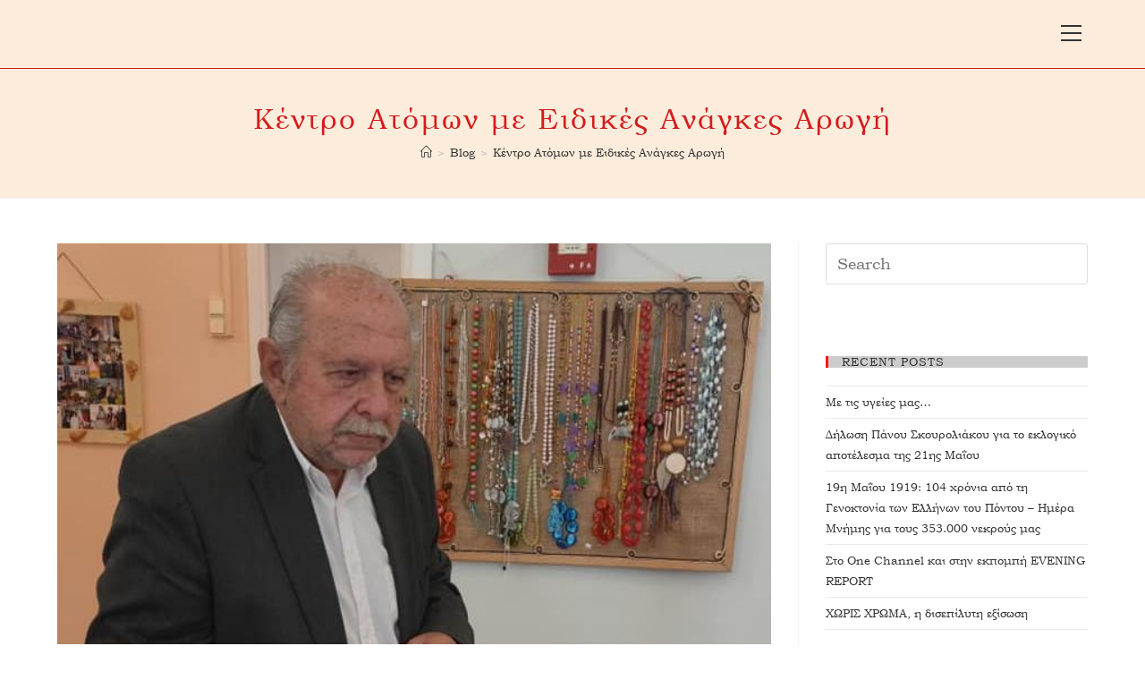

--- FILE ---
content_type: text/html; charset=UTF-8
request_url: https://panos.skouroliakos.gr/tag/kentro-atomon-me-idikes-anagkes-arogi/
body_size: 14076
content:

<!DOCTYPE html>
<html class="html" lang="en-US">
<head>
	<meta charset="UTF-8">
	<link rel="profile" href="https://gmpg.org/xfn/11">

	<title>Κέντρο Ατόμων με Ειδικές Ανάγκες Αρωγή</title>
<meta name='robots' content='max-image-preview:large' />
<meta name="viewport" content="width=device-width, initial-scale=1"><link rel='dns-prefetch' href='//maxcdn.bootstrapcdn.com' />
<link rel='dns-prefetch' href='//fonts.googleapis.com' />
<link rel="alternate" type="application/rss+xml" title=" &raquo; Feed" href="https://panos.skouroliakos.gr/feed/" />
<link rel="alternate" type="application/rss+xml" title=" &raquo; Comments Feed" href="https://panos.skouroliakos.gr/comments/feed/" />
<link rel="alternate" type="application/rss+xml" title=" &raquo; Κέντρο Ατόμων με Ειδικές Ανάγκες Αρωγή Tag Feed" href="https://panos.skouroliakos.gr/tag/kentro-atomon-me-idikes-anagkes-arogi/feed/" />
<script type="application/ld+json">{"@context":"https://schema.org","@type":"Organization","legalName":"","url":"https://panos.skouroliakos.gr/","logo":"https://tf01.themeruby.com/lifestyle/wp-content/uploads/sites/7/2019/10/logo.png"}</script>
<!-- This site uses the Google Analytics by ExactMetrics plugin v6.0.2 - Using Analytics tracking - https://www.exactmetrics.com/ -->
<script type="text/javascript" data-cfasync="false">
	var em_version         = '6.0.2';
	var em_track_user      = true;
	var em_no_track_reason = '';
	
	var disableStr = 'ga-disable-UA-85614716-1';

	/* Function to detect opted out users */
	function __gaTrackerIsOptedOut() {
		return document.cookie.indexOf(disableStr + '=true') > -1;
	}

	/* Disable tracking if the opt-out cookie exists. */
	if ( __gaTrackerIsOptedOut() ) {
		window[disableStr] = true;
	}

	/* Opt-out function */
	function __gaTrackerOptout() {
	  document.cookie = disableStr + '=true; expires=Thu, 31 Dec 2099 23:59:59 UTC; path=/';
	  window[disableStr] = true;
	}

	if ( 'undefined' === typeof gaOptout ) {
		function gaOptout() {
			__gaTrackerOptout();
		}
	}
	
	if ( em_track_user ) {
		(function(i,s,o,g,r,a,m){i['GoogleAnalyticsObject']=r;i[r]=i[r]||function(){
			(i[r].q=i[r].q||[]).push(arguments)},i[r].l=1*new Date();a=s.createElement(o),
			m=s.getElementsByTagName(o)[0];a.async=1;a.src=g;m.parentNode.insertBefore(a,m)
		})(window,document,'script','//www.google-analytics.com/analytics.js','__gaTracker');

window.ga = __gaTracker;		__gaTracker('create', 'UA-85614716-1', 'auto');
		__gaTracker('set', 'forceSSL', true);
		__gaTracker('send','pageview');
		__gaTracker( function() { window.ga = __gaTracker; } );
	} else {
		console.log( "" );
		(function() {
			/* https://developers.google.com/analytics/devguides/collection/analyticsjs/ */
			var noopfn = function() {
				return null;
			};
			var noopnullfn = function() {
				return null;
			};
			var Tracker = function() {
				return null;
			};
			var p = Tracker.prototype;
			p.get = noopfn;
			p.set = noopfn;
			p.send = noopfn;
			var __gaTracker = function() {
				var len = arguments.length;
				if ( len === 0 ) {
					return;
				}
				var f = arguments[len-1];
				if ( typeof f !== 'object' || f === null || typeof f.hitCallback !== 'function' ) {
					console.log( 'Not running function __gaTracker(' + arguments[0] + " ....) because you are not being tracked. " + em_no_track_reason );
					return;
				}
				try {
					f.hitCallback();
				} catch (ex) {

				}
			};
			__gaTracker.create = function() {
				return new Tracker();
			};
			__gaTracker.getByName = noopnullfn;
			__gaTracker.getAll = function() {
				return [];
			};
			__gaTracker.remove = noopfn;
			window['__gaTracker'] = __gaTracker;
			window.ga = __gaTracker;		})();
		}
</script>
<!-- / Google Analytics by ExactMetrics -->
<script type="text/javascript">
/* <![CDATA[ */
window._wpemojiSettings = {"baseUrl":"https:\/\/s.w.org\/images\/core\/emoji\/15.0.3\/72x72\/","ext":".png","svgUrl":"https:\/\/s.w.org\/images\/core\/emoji\/15.0.3\/svg\/","svgExt":".svg","source":{"concatemoji":"https:\/\/panos.skouroliakos.gr\/wp-includes\/js\/wp-emoji-release.min.js?ver=6.5.7"}};
/*! This file is auto-generated */
!function(i,n){var o,s,e;function c(e){try{var t={supportTests:e,timestamp:(new Date).valueOf()};sessionStorage.setItem(o,JSON.stringify(t))}catch(e){}}function p(e,t,n){e.clearRect(0,0,e.canvas.width,e.canvas.height),e.fillText(t,0,0);var t=new Uint32Array(e.getImageData(0,0,e.canvas.width,e.canvas.height).data),r=(e.clearRect(0,0,e.canvas.width,e.canvas.height),e.fillText(n,0,0),new Uint32Array(e.getImageData(0,0,e.canvas.width,e.canvas.height).data));return t.every(function(e,t){return e===r[t]})}function u(e,t,n){switch(t){case"flag":return n(e,"\ud83c\udff3\ufe0f\u200d\u26a7\ufe0f","\ud83c\udff3\ufe0f\u200b\u26a7\ufe0f")?!1:!n(e,"\ud83c\uddfa\ud83c\uddf3","\ud83c\uddfa\u200b\ud83c\uddf3")&&!n(e,"\ud83c\udff4\udb40\udc67\udb40\udc62\udb40\udc65\udb40\udc6e\udb40\udc67\udb40\udc7f","\ud83c\udff4\u200b\udb40\udc67\u200b\udb40\udc62\u200b\udb40\udc65\u200b\udb40\udc6e\u200b\udb40\udc67\u200b\udb40\udc7f");case"emoji":return!n(e,"\ud83d\udc26\u200d\u2b1b","\ud83d\udc26\u200b\u2b1b")}return!1}function f(e,t,n){var r="undefined"!=typeof WorkerGlobalScope&&self instanceof WorkerGlobalScope?new OffscreenCanvas(300,150):i.createElement("canvas"),a=r.getContext("2d",{willReadFrequently:!0}),o=(a.textBaseline="top",a.font="600 32px Arial",{});return e.forEach(function(e){o[e]=t(a,e,n)}),o}function t(e){var t=i.createElement("script");t.src=e,t.defer=!0,i.head.appendChild(t)}"undefined"!=typeof Promise&&(o="wpEmojiSettingsSupports",s=["flag","emoji"],n.supports={everything:!0,everythingExceptFlag:!0},e=new Promise(function(e){i.addEventListener("DOMContentLoaded",e,{once:!0})}),new Promise(function(t){var n=function(){try{var e=JSON.parse(sessionStorage.getItem(o));if("object"==typeof e&&"number"==typeof e.timestamp&&(new Date).valueOf()<e.timestamp+604800&&"object"==typeof e.supportTests)return e.supportTests}catch(e){}return null}();if(!n){if("undefined"!=typeof Worker&&"undefined"!=typeof OffscreenCanvas&&"undefined"!=typeof URL&&URL.createObjectURL&&"undefined"!=typeof Blob)try{var e="postMessage("+f.toString()+"("+[JSON.stringify(s),u.toString(),p.toString()].join(",")+"));",r=new Blob([e],{type:"text/javascript"}),a=new Worker(URL.createObjectURL(r),{name:"wpTestEmojiSupports"});return void(a.onmessage=function(e){c(n=e.data),a.terminate(),t(n)})}catch(e){}c(n=f(s,u,p))}t(n)}).then(function(e){for(var t in e)n.supports[t]=e[t],n.supports.everything=n.supports.everything&&n.supports[t],"flag"!==t&&(n.supports.everythingExceptFlag=n.supports.everythingExceptFlag&&n.supports[t]);n.supports.everythingExceptFlag=n.supports.everythingExceptFlag&&!n.supports.flag,n.DOMReady=!1,n.readyCallback=function(){n.DOMReady=!0}}).then(function(){return e}).then(function(){var e;n.supports.everything||(n.readyCallback(),(e=n.source||{}).concatemoji?t(e.concatemoji):e.wpemoji&&e.twemoji&&(t(e.twemoji),t(e.wpemoji)))}))}((window,document),window._wpemojiSettings);
/* ]]> */
</script>
<link rel='stylesheet' id='pixwell-core-css' href='https://panos.skouroliakos.gr/wp-content/plugins/pixwell-core/assets/core.css?ver=4.4' type='text/css' media='all' />
<link rel='stylesheet' id='sb_instagram_styles-css' href='https://panos.skouroliakos.gr/wp-content/plugins/instagram-feed/css/sb-instagram-2-2.min.css?ver=2.4.1' type='text/css' media='all' />
<style id='wp-emoji-styles-inline-css' type='text/css'>

	img.wp-smiley, img.emoji {
		display: inline !important;
		border: none !important;
		box-shadow: none !important;
		height: 1em !important;
		width: 1em !important;
		margin: 0 0.07em !important;
		vertical-align: -0.1em !important;
		background: none !important;
		padding: 0 !important;
	}
</style>
<link rel='stylesheet' id='wp-block-library-css' href='https://panos.skouroliakos.gr/wp-includes/css/dist/block-library/style.min.css?ver=6.5.7' type='text/css' media='all' />
<style id='wp-block-library-theme-inline-css' type='text/css'>
.wp-block-audio figcaption{color:#555;font-size:13px;text-align:center}.is-dark-theme .wp-block-audio figcaption{color:#ffffffa6}.wp-block-audio{margin:0 0 1em}.wp-block-code{border:1px solid #ccc;border-radius:4px;font-family:Menlo,Consolas,monaco,monospace;padding:.8em 1em}.wp-block-embed figcaption{color:#555;font-size:13px;text-align:center}.is-dark-theme .wp-block-embed figcaption{color:#ffffffa6}.wp-block-embed{margin:0 0 1em}.blocks-gallery-caption{color:#555;font-size:13px;text-align:center}.is-dark-theme .blocks-gallery-caption{color:#ffffffa6}.wp-block-image figcaption{color:#555;font-size:13px;text-align:center}.is-dark-theme .wp-block-image figcaption{color:#ffffffa6}.wp-block-image{margin:0 0 1em}.wp-block-pullquote{border-bottom:4px solid;border-top:4px solid;color:currentColor;margin-bottom:1.75em}.wp-block-pullquote cite,.wp-block-pullquote footer,.wp-block-pullquote__citation{color:currentColor;font-size:.8125em;font-style:normal;text-transform:uppercase}.wp-block-quote{border-left:.25em solid;margin:0 0 1.75em;padding-left:1em}.wp-block-quote cite,.wp-block-quote footer{color:currentColor;font-size:.8125em;font-style:normal;position:relative}.wp-block-quote.has-text-align-right{border-left:none;border-right:.25em solid;padding-left:0;padding-right:1em}.wp-block-quote.has-text-align-center{border:none;padding-left:0}.wp-block-quote.is-large,.wp-block-quote.is-style-large,.wp-block-quote.is-style-plain{border:none}.wp-block-search .wp-block-search__label{font-weight:700}.wp-block-search__button{border:1px solid #ccc;padding:.375em .625em}:where(.wp-block-group.has-background){padding:1.25em 2.375em}.wp-block-separator.has-css-opacity{opacity:.4}.wp-block-separator{border:none;border-bottom:2px solid;margin-left:auto;margin-right:auto}.wp-block-separator.has-alpha-channel-opacity{opacity:1}.wp-block-separator:not(.is-style-wide):not(.is-style-dots){width:100px}.wp-block-separator.has-background:not(.is-style-dots){border-bottom:none;height:1px}.wp-block-separator.has-background:not(.is-style-wide):not(.is-style-dots){height:2px}.wp-block-table{margin:0 0 1em}.wp-block-table td,.wp-block-table th{word-break:normal}.wp-block-table figcaption{color:#555;font-size:13px;text-align:center}.is-dark-theme .wp-block-table figcaption{color:#ffffffa6}.wp-block-video figcaption{color:#555;font-size:13px;text-align:center}.is-dark-theme .wp-block-video figcaption{color:#ffffffa6}.wp-block-video{margin:0 0 1em}.wp-block-template-part.has-background{margin-bottom:0;margin-top:0;padding:1.25em 2.375em}
</style>
<style id='classic-theme-styles-inline-css' type='text/css'>
/*! This file is auto-generated */
.wp-block-button__link{color:#fff;background-color:#32373c;border-radius:9999px;box-shadow:none;text-decoration:none;padding:calc(.667em + 2px) calc(1.333em + 2px);font-size:1.125em}.wp-block-file__button{background:#32373c;color:#fff;text-decoration:none}
</style>
<style id='global-styles-inline-css' type='text/css'>
body{--wp--preset--color--black: #000000;--wp--preset--color--cyan-bluish-gray: #abb8c3;--wp--preset--color--white: #ffffff;--wp--preset--color--pale-pink: #f78da7;--wp--preset--color--vivid-red: #cf2e2e;--wp--preset--color--luminous-vivid-orange: #ff6900;--wp--preset--color--luminous-vivid-amber: #fcb900;--wp--preset--color--light-green-cyan: #7bdcb5;--wp--preset--color--vivid-green-cyan: #00d084;--wp--preset--color--pale-cyan-blue: #8ed1fc;--wp--preset--color--vivid-cyan-blue: #0693e3;--wp--preset--color--vivid-purple: #9b51e0;--wp--preset--gradient--vivid-cyan-blue-to-vivid-purple: linear-gradient(135deg,rgba(6,147,227,1) 0%,rgb(155,81,224) 100%);--wp--preset--gradient--light-green-cyan-to-vivid-green-cyan: linear-gradient(135deg,rgb(122,220,180) 0%,rgb(0,208,130) 100%);--wp--preset--gradient--luminous-vivid-amber-to-luminous-vivid-orange: linear-gradient(135deg,rgba(252,185,0,1) 0%,rgba(255,105,0,1) 100%);--wp--preset--gradient--luminous-vivid-orange-to-vivid-red: linear-gradient(135deg,rgba(255,105,0,1) 0%,rgb(207,46,46) 100%);--wp--preset--gradient--very-light-gray-to-cyan-bluish-gray: linear-gradient(135deg,rgb(238,238,238) 0%,rgb(169,184,195) 100%);--wp--preset--gradient--cool-to-warm-spectrum: linear-gradient(135deg,rgb(74,234,220) 0%,rgb(151,120,209) 20%,rgb(207,42,186) 40%,rgb(238,44,130) 60%,rgb(251,105,98) 80%,rgb(254,248,76) 100%);--wp--preset--gradient--blush-light-purple: linear-gradient(135deg,rgb(255,206,236) 0%,rgb(152,150,240) 100%);--wp--preset--gradient--blush-bordeaux: linear-gradient(135deg,rgb(254,205,165) 0%,rgb(254,45,45) 50%,rgb(107,0,62) 100%);--wp--preset--gradient--luminous-dusk: linear-gradient(135deg,rgb(255,203,112) 0%,rgb(199,81,192) 50%,rgb(65,88,208) 100%);--wp--preset--gradient--pale-ocean: linear-gradient(135deg,rgb(255,245,203) 0%,rgb(182,227,212) 50%,rgb(51,167,181) 100%);--wp--preset--gradient--electric-grass: linear-gradient(135deg,rgb(202,248,128) 0%,rgb(113,206,126) 100%);--wp--preset--gradient--midnight: linear-gradient(135deg,rgb(2,3,129) 0%,rgb(40,116,252) 100%);--wp--preset--font-size--small: 13px;--wp--preset--font-size--medium: 20px;--wp--preset--font-size--large: 36px;--wp--preset--font-size--x-large: 42px;--wp--preset--spacing--20: 0.44rem;--wp--preset--spacing--30: 0.67rem;--wp--preset--spacing--40: 1rem;--wp--preset--spacing--50: 1.5rem;--wp--preset--spacing--60: 2.25rem;--wp--preset--spacing--70: 3.38rem;--wp--preset--spacing--80: 5.06rem;--wp--preset--shadow--natural: 6px 6px 9px rgba(0, 0, 0, 0.2);--wp--preset--shadow--deep: 12px 12px 50px rgba(0, 0, 0, 0.4);--wp--preset--shadow--sharp: 6px 6px 0px rgba(0, 0, 0, 0.2);--wp--preset--shadow--outlined: 6px 6px 0px -3px rgba(255, 255, 255, 1), 6px 6px rgba(0, 0, 0, 1);--wp--preset--shadow--crisp: 6px 6px 0px rgba(0, 0, 0, 1);}:where(.is-layout-flex){gap: 0.5em;}:where(.is-layout-grid){gap: 0.5em;}body .is-layout-flex{display: flex;}body .is-layout-flex{flex-wrap: wrap;align-items: center;}body .is-layout-flex > *{margin: 0;}body .is-layout-grid{display: grid;}body .is-layout-grid > *{margin: 0;}:where(.wp-block-columns.is-layout-flex){gap: 2em;}:where(.wp-block-columns.is-layout-grid){gap: 2em;}:where(.wp-block-post-template.is-layout-flex){gap: 1.25em;}:where(.wp-block-post-template.is-layout-grid){gap: 1.25em;}.has-black-color{color: var(--wp--preset--color--black) !important;}.has-cyan-bluish-gray-color{color: var(--wp--preset--color--cyan-bluish-gray) !important;}.has-white-color{color: var(--wp--preset--color--white) !important;}.has-pale-pink-color{color: var(--wp--preset--color--pale-pink) !important;}.has-vivid-red-color{color: var(--wp--preset--color--vivid-red) !important;}.has-luminous-vivid-orange-color{color: var(--wp--preset--color--luminous-vivid-orange) !important;}.has-luminous-vivid-amber-color{color: var(--wp--preset--color--luminous-vivid-amber) !important;}.has-light-green-cyan-color{color: var(--wp--preset--color--light-green-cyan) !important;}.has-vivid-green-cyan-color{color: var(--wp--preset--color--vivid-green-cyan) !important;}.has-pale-cyan-blue-color{color: var(--wp--preset--color--pale-cyan-blue) !important;}.has-vivid-cyan-blue-color{color: var(--wp--preset--color--vivid-cyan-blue) !important;}.has-vivid-purple-color{color: var(--wp--preset--color--vivid-purple) !important;}.has-black-background-color{background-color: var(--wp--preset--color--black) !important;}.has-cyan-bluish-gray-background-color{background-color: var(--wp--preset--color--cyan-bluish-gray) !important;}.has-white-background-color{background-color: var(--wp--preset--color--white) !important;}.has-pale-pink-background-color{background-color: var(--wp--preset--color--pale-pink) !important;}.has-vivid-red-background-color{background-color: var(--wp--preset--color--vivid-red) !important;}.has-luminous-vivid-orange-background-color{background-color: var(--wp--preset--color--luminous-vivid-orange) !important;}.has-luminous-vivid-amber-background-color{background-color: var(--wp--preset--color--luminous-vivid-amber) !important;}.has-light-green-cyan-background-color{background-color: var(--wp--preset--color--light-green-cyan) !important;}.has-vivid-green-cyan-background-color{background-color: var(--wp--preset--color--vivid-green-cyan) !important;}.has-pale-cyan-blue-background-color{background-color: var(--wp--preset--color--pale-cyan-blue) !important;}.has-vivid-cyan-blue-background-color{background-color: var(--wp--preset--color--vivid-cyan-blue) !important;}.has-vivid-purple-background-color{background-color: var(--wp--preset--color--vivid-purple) !important;}.has-black-border-color{border-color: var(--wp--preset--color--black) !important;}.has-cyan-bluish-gray-border-color{border-color: var(--wp--preset--color--cyan-bluish-gray) !important;}.has-white-border-color{border-color: var(--wp--preset--color--white) !important;}.has-pale-pink-border-color{border-color: var(--wp--preset--color--pale-pink) !important;}.has-vivid-red-border-color{border-color: var(--wp--preset--color--vivid-red) !important;}.has-luminous-vivid-orange-border-color{border-color: var(--wp--preset--color--luminous-vivid-orange) !important;}.has-luminous-vivid-amber-border-color{border-color: var(--wp--preset--color--luminous-vivid-amber) !important;}.has-light-green-cyan-border-color{border-color: var(--wp--preset--color--light-green-cyan) !important;}.has-vivid-green-cyan-border-color{border-color: var(--wp--preset--color--vivid-green-cyan) !important;}.has-pale-cyan-blue-border-color{border-color: var(--wp--preset--color--pale-cyan-blue) !important;}.has-vivid-cyan-blue-border-color{border-color: var(--wp--preset--color--vivid-cyan-blue) !important;}.has-vivid-purple-border-color{border-color: var(--wp--preset--color--vivid-purple) !important;}.has-vivid-cyan-blue-to-vivid-purple-gradient-background{background: var(--wp--preset--gradient--vivid-cyan-blue-to-vivid-purple) !important;}.has-light-green-cyan-to-vivid-green-cyan-gradient-background{background: var(--wp--preset--gradient--light-green-cyan-to-vivid-green-cyan) !important;}.has-luminous-vivid-amber-to-luminous-vivid-orange-gradient-background{background: var(--wp--preset--gradient--luminous-vivid-amber-to-luminous-vivid-orange) !important;}.has-luminous-vivid-orange-to-vivid-red-gradient-background{background: var(--wp--preset--gradient--luminous-vivid-orange-to-vivid-red) !important;}.has-very-light-gray-to-cyan-bluish-gray-gradient-background{background: var(--wp--preset--gradient--very-light-gray-to-cyan-bluish-gray) !important;}.has-cool-to-warm-spectrum-gradient-background{background: var(--wp--preset--gradient--cool-to-warm-spectrum) !important;}.has-blush-light-purple-gradient-background{background: var(--wp--preset--gradient--blush-light-purple) !important;}.has-blush-bordeaux-gradient-background{background: var(--wp--preset--gradient--blush-bordeaux) !important;}.has-luminous-dusk-gradient-background{background: var(--wp--preset--gradient--luminous-dusk) !important;}.has-pale-ocean-gradient-background{background: var(--wp--preset--gradient--pale-ocean) !important;}.has-electric-grass-gradient-background{background: var(--wp--preset--gradient--electric-grass) !important;}.has-midnight-gradient-background{background: var(--wp--preset--gradient--midnight) !important;}.has-small-font-size{font-size: var(--wp--preset--font-size--small) !important;}.has-medium-font-size{font-size: var(--wp--preset--font-size--medium) !important;}.has-large-font-size{font-size: var(--wp--preset--font-size--large) !important;}.has-x-large-font-size{font-size: var(--wp--preset--font-size--x-large) !important;}
.wp-block-navigation a:where(:not(.wp-element-button)){color: inherit;}
:where(.wp-block-post-template.is-layout-flex){gap: 1.25em;}:where(.wp-block-post-template.is-layout-grid){gap: 1.25em;}
:where(.wp-block-columns.is-layout-flex){gap: 2em;}:where(.wp-block-columns.is-layout-grid){gap: 2em;}
.wp-block-pullquote{font-size: 1.5em;line-height: 1.6;}
</style>
<link rel='stylesheet' id='contact-form-7-css' href='https://panos.skouroliakos.gr/wp-content/plugins/contact-form-7/includes/css/styles.css?ver=5.1.7' type='text/css' media='all' />
<link rel='stylesheet' id='cff-css' href='https://panos.skouroliakos.gr/wp-content/plugins/custom-facebook-feed/css/cff-style.css?ver=2.15.1' type='text/css' media='all' />
<link rel='stylesheet' id='sb-font-awesome-css' href='https://maxcdn.bootstrapcdn.com/font-awesome/4.7.0/css/font-awesome.min.css?ver=6.5.7' type='text/css' media='all' />
<link rel='stylesheet' id='page_navi_slider_style-css' href='https://panos.skouroliakos.gr/wp-content/plugins/page-navi-slider/style/page-navi-slider.css?ver=6.5.7' type='text/css' media='all' />
<link rel='stylesheet' id='dashicons-css' href='https://panos.skouroliakos.gr/wp-includes/css/dashicons.min.css?ver=6.5.7' type='text/css' media='all' />
<link rel='stylesheet' id='post-views-counter-frontend-css' href='https://panos.skouroliakos.gr/wp-content/plugins/post-views-counter/css/frontend.css?ver=1.3.1' type='text/css' media='all' />
<link rel='stylesheet' id='uaf_client_css-css' href='https://panos.skouroliakos.gr/wp-content/uploads/useanyfont/uaf.css?ver=1588160265' type='text/css' media='all' />
<link rel='stylesheet' id='tt-easy-google-fonts-css' href='https://fonts.googleapis.com/css?family=Ubuntu+Condensed%3Aregular&#038;subset=greek-ext&#038;ver=6.5.7' type='text/css' media='all' />
<link rel='stylesheet' id='font-awesome-css' href='https://panos.skouroliakos.gr/wp-content/themes/oceanwp/assets/fonts/fontawesome/css/all.min.css?ver=5.11.2' type='text/css' media='all' />
<link rel='stylesheet' id='simple-line-icons-css' href='https://panos.skouroliakos.gr/wp-content/themes/oceanwp/assets/css/third/simple-line-icons.min.css?ver=2.4.0' type='text/css' media='all' />
<link rel='stylesheet' id='magnific-popup-css' href='https://panos.skouroliakos.gr/wp-content/themes/oceanwp/assets/css/third/magnific-popup.min.css?ver=1.0.0' type='text/css' media='all' />
<link rel='stylesheet' id='slick-css' href='https://panos.skouroliakos.gr/wp-content/themes/oceanwp/assets/css/third/slick.min.css?ver=1.6.0' type='text/css' media='all' />
<link rel='stylesheet' id='oceanwp-style-css' href='https://panos.skouroliakos.gr/wp-content/themes/oceanwp/assets/css/style.min.css?ver=1.8.3' type='text/css' media='all' />
<script>if (document.location.protocol != "https:") {document.location = document.URL.replace(/^http:/i, "https:");}</script><script type="text/javascript" src="https://panos.skouroliakos.gr/wp-includes/js/jquery/jquery.min.js?ver=3.7.1" id="jquery-core-js"></script>
<script type="text/javascript" src="https://panos.skouroliakos.gr/wp-includes/js/jquery/jquery-migrate.min.js?ver=3.4.1" id="jquery-migrate-js"></script>
<script type="text/javascript" id="exactmetrics-frontend-script-js-extra">
/* <![CDATA[ */
var exactmetrics_frontend = {"js_events_tracking":"true","download_extensions":"zip,mp3,mpeg,pdf,docx,pptx,xlsx,rar","inbound_paths":"[{\"path\":\"\\\/go\\\/\",\"label\":\"affiliate\"},{\"path\":\"\\\/recommend\\\/\",\"label\":\"affiliate\"}]","home_url":"https:\/\/panos.skouroliakos.gr","hash_tracking":"false"};
/* ]]> */
</script>
<script type="text/javascript" src="https://panos.skouroliakos.gr/wp-content/plugins/google-analytics-dashboard-for-wp/assets/js/frontend.min.js?ver=6.0.2" id="exactmetrics-frontend-script-js"></script>
<script type="text/javascript" src="https://panos.skouroliakos.gr/wp-includes/js/jquery/ui/core.min.js?ver=1.13.2" id="jquery-ui-core-js"></script>
<script type="text/javascript" src="https://panos.skouroliakos.gr/wp-includes/js/jquery/ui/mouse.min.js?ver=1.13.2" id="jquery-ui-mouse-js"></script>
<script type="text/javascript" src="https://panos.skouroliakos.gr/wp-includes/js/jquery/ui/slider.min.js?ver=1.13.2" id="jquery-ui-slider-js"></script>
<script type="text/javascript" src="https://panos.skouroliakos.gr/wp-content/plugins/page-navi-slider/js/page-navi-slider.min.js?ver=1" id="page-navi-slider-script-js"></script>
<script type="text/javascript" src="https://panos.skouroliakos.gr/wp-content/plugins/page-navi-slider/js/jquery.ui.touch-punch.min.js?ver=1" id="jQueryUiTouch-js"></script>
<link rel="https://api.w.org/" href="https://panos.skouroliakos.gr/wp-json/" /><link rel="alternate" type="application/json" href="https://panos.skouroliakos.gr/wp-json/wp/v2/tags/2504" /><link rel="EditURI" type="application/rsd+xml" title="RSD" href="https://panos.skouroliakos.gr/xmlrpc.php?rsd" />
<meta name="generator" content="WordPress 6.5.7" />

<link rel="stylesheet" href="https://panos.skouroliakos.gr/wp-content/plugins/count-per-day/counter.css" type="text/css" />
<meta name="generator" content="Site Kit by Google 1.7.1" /><script type="application/ld+json">{"@context":"https://schema.org","@type":"WebSite","@id":"https://panos.skouroliakos.gr/#website","url":"https://panos.skouroliakos.gr/","name":"","potentialAction":{"@type":"SearchAction","target":"https://panos.skouroliakos.gr/?s={search_term_string}","query-input":"required name=search_term_string"}}</script>
<meta name="google-site-verification" content="XNsJ6qUmJ-h_stUn3WHZqS0Kd33dACK1b4lVxbwnl18"><link rel="icon" href="https://panos.skouroliakos.gr/wp-content/uploads/2019/06/cropped-Image00010-32x32.jpg" sizes="32x32" />
<link rel="icon" href="https://panos.skouroliakos.gr/wp-content/uploads/2019/06/cropped-Image00010-192x192.jpg" sizes="192x192" />
<link rel="apple-touch-icon" href="https://panos.skouroliakos.gr/wp-content/uploads/2019/06/cropped-Image00010-180x180.jpg" />
<meta name="msapplication-TileImage" content="https://panos.skouroliakos.gr/wp-content/uploads/2019/06/cropped-Image00010-270x270.jpg" />
<style id="tt-easy-google-font-styles" type="text/css">p { background-color: #ffffff; color: #000000; font-family: 'Trebuchet MS'; font-style: normal; font-weight: 400; text-decoration: none; }
h1 { letter-spacing: 4px; text-decoration: none; }
h2 { font-family: 'Ubuntu Condensed'; font-size: 17px; font-style: normal; font-weight: 400; letter-spacing: 2px; line-height: 1.3; padding-top: 17px; padding-left: 21px; text-decoration: none; }
h3 { color: #d51b1c; letter-spacing: 2px; line-height: 1; text-decoration: none; }
h4 { background-color: #cccccc; color: #e83535; letter-spacing: 1px; line-height: 1.2; text-decoration: none; }
h5 { letter-spacing: -2px; line-height: 2.2; text-decoration: none; text-transform: none; }
h6 { color: #bf2b2b; font-family: 'Ubuntu Condensed'; font-style: normal; font-weight: 400; letter-spacing: -1px; line-height: 0.8; text-decoration: none; }
</style><!-- OceanWP CSS -->
<style type="text/css">
.page-header{background-color:#fcecdb}/* General CSS */a:hover,a.light:hover,.theme-heading .text::before,#top-bar-content >a:hover,#top-bar-social li.oceanwp-email a:hover,#site-navigation-wrap .dropdown-menu >li >a:hover,#site-header.medium-header #medium-searchform button:hover,.oceanwp-mobile-menu-icon a:hover,.blog-entry.post .blog-entry-header .entry-title a:hover,.blog-entry.post .blog-entry-readmore a:hover,.blog-entry.thumbnail-entry .blog-entry-category a,ul.meta li a:hover,.dropcap,.single nav.post-navigation .nav-links .title,body .related-post-title a:hover,body #wp-calendar caption,body .contact-info-widget.default i,body .contact-info-widget.big-icons i,body .custom-links-widget .oceanwp-custom-links li a:hover,body .custom-links-widget .oceanwp-custom-links li a:hover:before,body .posts-thumbnails-widget li a:hover,body .social-widget li.oceanwp-email a:hover,.comment-author .comment-meta .comment-reply-link,#respond #cancel-comment-reply-link:hover,#footer-widgets .footer-box a:hover,#footer-bottom a:hover,#footer-bottom #footer-bottom-menu a:hover,.sidr a:hover,.sidr-class-dropdown-toggle:hover,.sidr-class-menu-item-has-children.active >a,.sidr-class-menu-item-has-children.active >a >.sidr-class-dropdown-toggle,input[type=checkbox]:checked:before{color:#ff1414}input[type="button"],input[type="reset"],input[type="submit"],button[type="submit"],.button,#site-navigation-wrap .dropdown-menu >li.btn >a >span,.thumbnail:hover i,.post-quote-content,.omw-modal .omw-close-modal,body .contact-info-widget.big-icons li:hover i,body div.wpforms-container-full .wpforms-form input[type=submit],body div.wpforms-container-full .wpforms-form button[type=submit],body div.wpforms-container-full .wpforms-form .wpforms-page-button{background-color:#ff1414}.widget-title{border-color:#ff1414}blockquote{border-color:#ff1414}#searchform-dropdown{border-color:#ff1414}.dropdown-menu .sub-menu{border-color:#ff1414}.blog-entry.large-entry .blog-entry-readmore a:hover{border-color:#ff1414}.oceanwp-newsletter-form-wrap input[type="email"]:focus{border-color:#ff1414}.social-widget li.oceanwp-email a:hover{border-color:#ff1414}#respond #cancel-comment-reply-link:hover{border-color:#ff1414}body .contact-info-widget.big-icons li:hover i{border-color:#ff1414}#footer-widgets .oceanwp-newsletter-form-wrap input[type="email"]:focus{border-color:#ff1414}input[type="button"]:hover,input[type="reset"]:hover,input[type="submit"]:hover,button[type="submit"]:hover,input[type="button"]:focus,input[type="reset"]:focus,input[type="submit"]:focus,button[type="submit"]:focus,.button:hover,#site-navigation-wrap .dropdown-menu >li.btn >a:hover >span,.post-quote-author,.omw-modal .omw-close-modal:hover,body div.wpforms-container-full .wpforms-form input[type=submit]:hover,body div.wpforms-container-full .wpforms-form button[type=submit]:hover,body div.wpforms-container-full .wpforms-form .wpforms-page-button:hover{background-color:#968a55}a:hover{color:#f41313}.page-header .page-header-title,.page-header.background-image-page-header .page-header-title{color:#d51b1c}.site-breadcrumbs a:hover,.background-image-page-header .site-breadcrumbs a:hover{color:#ff1414}form input[type="text"],form input[type="password"],form input[type="email"],form input[type="url"],form input[type="date"],form input[type="month"],form input[type="time"],form input[type="datetime"],form input[type="datetime-local"],form input[type="week"],form input[type="number"],form input[type="search"],form input[type="tel"],form input[type="color"],form select,form textarea{font-size:18px}body div.wpforms-container-full .wpforms-form input[type=date],body div.wpforms-container-full .wpforms-form input[type=datetime],body div.wpforms-container-full .wpforms-form input[type=datetime-local],body div.wpforms-container-full .wpforms-form input[type=email],body div.wpforms-container-full .wpforms-form input[type=month],body div.wpforms-container-full .wpforms-form input[type=number],body div.wpforms-container-full .wpforms-form input[type=password],body div.wpforms-container-full .wpforms-form input[type=range],body div.wpforms-container-full .wpforms-form input[type=search],body div.wpforms-container-full .wpforms-form input[type=tel],body div.wpforms-container-full .wpforms-form input[type=text],body div.wpforms-container-full .wpforms-form input[type=time],body div.wpforms-container-full .wpforms-form input[type=url],body div.wpforms-container-full .wpforms-form input[type=week],body div.wpforms-container-full .wpforms-form select,body div.wpforms-container-full .wpforms-form textarea{font-size:18px}body .theme-button,body input[type="submit"],body button[type="submit"],body button,body .button,body div.wpforms-container-full .wpforms-form input[type=submit],body div.wpforms-container-full .wpforms-form button[type=submit],body div.wpforms-container-full .wpforms-form .wpforms-page-button{background-color:#968a55}body .theme-button:hover,body input[type="submit"]:hover,body button[type="submit"]:hover,body button:hover,body .button:hover,body div.wpforms-container-full .wpforms-form input[type=submit]:hover,body div.wpforms-container-full .wpforms-form input[type=submit]:active,body div.wpforms-container-full .wpforms-form button[type=submit]:hover,body div.wpforms-container-full .wpforms-form button[type=submit]:active,body div.wpforms-container-full .wpforms-form .wpforms-page-button:hover,body div.wpforms-container-full .wpforms-form .wpforms-page-button:active{background-color:#ea0e0e}/* Header CSS */#site-logo #site-logo-inner,.oceanwp-social-menu .social-menu-inner,#site-header.full_screen-header .menu-bar-inner,.after-header-content .after-header-content-inner{height:76px}#site-navigation-wrap .dropdown-menu >li >a,.oceanwp-mobile-menu-icon a,.after-header-content-inner >a{line-height:76px}#site-header,.has-transparent-header .is-sticky #site-header,.has-vh-transparent .is-sticky #site-header.vertical-header,#searchform-header-replace{background-color:#fcecdb}#site-header{border-color:#d51b1c}#site-header.full_screen-header #full-screen-menu{background-color:rgba(255150124,,,)}#site-header.has-header-media .overlay-header-media{background-color:#ff967c}/* Typography CSS */body{color:#000000}#site-logo a.site-logo-text{font-weight:500;font-size:26px;letter-spacing:.4px}#site-navigation-wrap .dropdown-menu >li >a,#site-header.full_screen-header .fs-dropdown-menu >li >a,#site-header.top-header #site-navigation-wrap .dropdown-menu >li >a,#site-header.center-header #site-navigation-wrap .dropdown-menu >li >a,#site-header.medium-header #site-navigation-wrap .dropdown-menu >li >a,.oceanwp-mobile-menu-icon a{text-transform:none}.blog-entry.post .blog-entry-header .entry-title a{color:#dd3333}.single-post .entry-title{color:#dd3333}
</style></head>

<body data-rsssl=1 class="archive tag tag-kentro-atomon-me-idikes-anagkes-arogi tag-2504 wp-embed-responsive oceanwp-theme sidebar-mobile default-breakpoint has-sidebar content-right-sidebar has-breadcrumbs elementor-default"  itemscope="itemscope" itemtype="https://schema.org/Blog">

	
	
	<div id="outer-wrap" class="site clr">

		<a class="skip-link screen-reader-text" href="#main">Skip to content</a>

		
		<div id="wrap" class="clr">

			
			
<header id="site-header" class="full_screen-header clr" data-height="76" itemscope="itemscope" itemtype="https://schema.org/WPHeader" role="banner">

	
		

<div id="site-header-inner" class="clr container">

	
	

<div id="site-logo" class="clr" itemscope itemtype="https://schema.org/Brand">

	
	<div id="site-logo-inner" class="clr">

						<a href="https://panos.skouroliakos.gr/" rel="home" class="site-title site-logo-text"  style="color:#;"></a>
				
	</div><!-- #site-logo-inner -->

	
	
</div><!-- #site-logo -->


	<div id="site-navigation-wrap" class="clr">

		<div class="menu-bar-wrap clr">
			<div class="menu-bar-inner clr">
				<a href="#" class="menu-bar"><span class="ham"></span></a>
			</div>
		</div>

		<div id="full-screen-menu" class="clr">
			<div id="full-screen-menu-inner" class="clr">
				
			
			
			<nav id="site-navigation" class="navigation main-navigation clr" itemscope="itemscope" itemtype="https://schema.org/SiteNavigationElement" role="navigation">

				<ul id="menu-main" class="main-menu fs-dropdown-menu"><li id="menu-item-5810" class="menu-item menu-item-type-taxonomy menu-item-object-category menu-item-5810"><a href="https://panos.skouroliakos.gr/category/politics/tomeas-politismou-syriza/" class="menu-link"><span class="text-wrap">Πολιτισμός</span></a></li><li id="menu-item-586" class="menu-item menu-item-type-taxonomy menu-item-object-category menu-item-586"><a href="https://panos.skouroliakos.gr/category/politics/attiki/" class="menu-link"><span class="text-wrap">Αν. Αττική</span></a></li><li id="menu-item-582" class="menu-item menu-item-type-taxonomy menu-item-object-category menu-item-has-children dropdown menu-item-582"><a href="https://panos.skouroliakos.gr/category/politics/" class="menu-link"><span class="text-wrap">Βουλή <span class="nav-arrow fa fa-angle-down"></span></span></a>
<ul class="sub-menu">
	<li id="menu-item-4857" class="menu-item menu-item-type-taxonomy menu-item-object-category menu-item-has-children dropdown menu-item-4857"><a href="https://panos.skouroliakos.gr/category/politics/vouli/" class="menu-link"><span class="text-wrap">Κοινοβουλευτικό Έργο<span class="nav-arrow fa fa-angle-right"></span></span></a>
	<ul class="sub-menu">
		<li id="menu-item-4862" class="menu-item menu-item-type-taxonomy menu-item-object-category menu-item-4862"><a href="https://panos.skouroliakos.gr/category/politics/vouli/olomelia-voulis/" class="menu-link"><span class="text-wrap">Ολομέλεια</span></a></li>		<li id="menu-item-4858" class="menu-item menu-item-type-taxonomy menu-item-object-category menu-item-4858"><a href="https://panos.skouroliakos.gr/category/politics/vouli/eidikh-monimh-epitroph-diasporas/" class="menu-link"><span class="text-wrap">Επιτροπή Διασποράς</span></a></li>		<li id="menu-item-584" class="menu-item menu-item-type-taxonomy menu-item-object-category menu-item-584"><a href="https://panos.skouroliakos.gr/category/politics/vouli/epitropi-morfotikon-ypotheseon/" class="menu-link"><span class="text-wrap">Επιτροπή Μορφωτικών Υποθέσεων</span></a></li>		<li id="menu-item-585" class="menu-item menu-item-type-taxonomy menu-item-object-category menu-item-has-children dropdown menu-item-585"><a href="https://panos.skouroliakos.gr/category/politics/vouli/kintikos-elegchos/" class="menu-link"><span class="text-wrap">Κοινοβουλευτικός Ελεγχος<span class="nav-arrow fa fa-angle-right"></span></span></a>
		<ul class="sub-menu">
			<li id="menu-item-4860" class="menu-item menu-item-type-taxonomy menu-item-object-category menu-item-4860"><a href="https://panos.skouroliakos.gr/category/politics/vouli/kintikos-elegchos/eperotiseis/" class="menu-link"><span class="text-wrap">Ερωτήσεις</span></a></li>			<li id="menu-item-4861" class="menu-item menu-item-type-taxonomy menu-item-object-category menu-item-4861"><a href="https://panos.skouroliakos.gr/category/politics/vouli/kintikos-elegchos/epikeres-erotisis/" class="menu-link"><span class="text-wrap">Επίκαιρες ερωτήσεις</span></a></li>		</ul>
</li>	</ul>
</li>	<li id="menu-item-587" class="menu-item menu-item-type-taxonomy menu-item-object-category menu-item-587"><a href="https://panos.skouroliakos.gr/category/politics/syriza/" class="menu-link"><span class="text-wrap">ΣΥΡΙΖΑ</span></a></li>	<li id="menu-item-4856" class="menu-item menu-item-type-taxonomy menu-item-object-category menu-item-4856"><a href="https://panos.skouroliakos.gr/category/politics/dilosis/" class="menu-link"><span class="text-wrap">Δηλώσεις</span></a></li>	<li id="menu-item-4855" class="menu-item menu-item-type-taxonomy menu-item-object-category menu-item-4855"><a href="https://panos.skouroliakos.gr/category/politics/draseis/" class="menu-link"><span class="text-wrap">Κοινωνία</span></a></li></ul>
</li><li id="menu-item-580" class="menu-item menu-item-type-taxonomy menu-item-object-category menu-item-has-children dropdown menu-item-580"><a href="https://panos.skouroliakos.gr/category/articles/" class="menu-link"><span class="text-wrap">Αρθρογραφία <span class="nav-arrow fa fa-angle-down"></span></span></a>
<ul class="sub-menu">
	<li id="menu-item-4863" class="menu-item menu-item-type-taxonomy menu-item-object-category menu-item-4863"><a href="https://panos.skouroliakos.gr/category/articles/poly-politismika/" class="menu-link"><span class="text-wrap">ΠΟΛΥ- Πολιτισμικά</span></a></li></ul>
</li><li id="menu-item-5809" class="menu-item menu-item-type-taxonomy menu-item-object-category menu-item-5809"><a href="https://panos.skouroliakos.gr/category/entypa/" class="menu-link"><span class="text-wrap">Μέσα Ενημέρωσης</span></a></li><li class="search-toggle-li"><form method="get" action="https://panos.skouroliakos.gr/" class="header-searchform"><input type="search" name="s" value="" autocomplete="off" /></form></li></ul>
			</nav><!-- #site-navigation -->

			
			
		
		
				</div>
		</div>

	</div><!-- #site-header-wrap -->

	
	<div class="oceanwp-mobile-menu-icon clr mobile-right">

		
		
		
		<a href="#" class="mobile-menu" aria-label="Mobile Menu">
							<i class="fa fa-bars" aria-hidden="true"></i>
							<span class="oceanwp-text">Menu</span>

						</a>

		
		
		
	</div><!-- #oceanwp-mobile-menu-navbar -->


</div><!-- #site-header-inner -->



				
	
</header><!-- #site-header -->


			
			<main id="main" class="site-main clr"  role="main">

				

<header class="page-header centered-minimal-page-header">

	
	<div class="container clr page-header-inner">

		
			<h3 class="page-header-title clr" itemprop="headline">Κέντρο Ατόμων με Ειδικές Ανάγκες Αρωγή</h3>

			
		
		<nav aria-label="Breadcrumbs" class="site-breadcrumbs clr" itemprop="breadcrumb"><ol class="trail-items" itemscope itemtype="http://schema.org/BreadcrumbList"><meta name="numberOfItems" content="3" /><meta name="itemListOrder" content="Ascending" /><li class="trail-item trail-begin" itemprop="itemListElement" itemscope itemtype="https://schema.org/ListItem"><a href="https://panos.skouroliakos.gr" rel="home" aria-label="Home" itemtype="https://schema.org/Thing" itemprop="item"><span itemprop="name"><span class="icon-home"></span><span class="breadcrumb-home has-icon">Home</span></span></a><span class="breadcrumb-sep">></span><meta content="1" itemprop="position" /></li><li class="trail-item" itemprop="itemListElement" itemscope itemtype="https://schema.org/ListItem"><a href="https://panos.skouroliakos.gr/blog/" itemtype="https://schema.org/Thing" itemprop="item"><span itemprop="name">Blog</span></a><span class="breadcrumb-sep">></span><meta content="2" itemprop="position" /></li><li class="trail-item trail-end" itemprop="itemListElement" itemscope itemtype="https://schema.org/ListItem"><a href="https://panos.skouroliakos.gr/tag/kentro-atomon-me-idikes-anagkes-arogi/" itemtype="https://schema.org/Thing" itemprop="item"><span itemprop="name">Κέντρο Ατόμων με Ειδικές Ανάγκες Αρωγή</span></a><meta content="3" itemprop="position" /></li></ol></nav>
	</div><!-- .page-header-inner -->

	
	
</header><!-- .page-header -->


	
	<div id="content-wrap" class="container clr">

		
		<div id="primary" class="content-area clr">

			
			<div id="content" class="site-content clr">

				
										<div id="blog-entries" class="entries clr">

							
							
								
								
	<article id="post-8644" class="blog-entry clr large-entry post-8644 post type-post status-publish format-standard has-post-thumbnail hentry category-draseis category-attiki tag-102 tag-kentro-atomon-me-idikes-anagkes-arogi entry has-media">

		<div class="blog-entry-inner clr">

			
<div class="thumbnail">

	<a href="https://panos.skouroliakos.gr/stis-acharnes-4/" class="thumbnail-link">

		<img width="640" height="439" src="[data-uri]" data-src="https://panos.skouroliakos.gr/wp-content/uploads/2022/12/2022-12-5-2.jpg" class="rb-lazyload rb-autosize attachment-full size-full wp-post-image" alt="Στις Αχαρνές" itemprop="image" decoding="async" fetchpriority="high" />			<span class="overlay"></span>
				
	</a>

	
</div><!-- .thumbnail -->

<header class="blog-entry-header clr">
	<h2 class="blog-entry-title entry-title">
		<a href="https://panos.skouroliakos.gr/stis-acharnes-4/" title="Στις Αχαρνές" rel="bookmark">Στις Αχαρνές</a>
	</h2><!-- .blog-entry-title -->
</header><!-- .blog-entry-header -->



<ul class="meta clr" aria-label="Post details:">

	
		
					<li class="meta-date" itemprop="datePublished"><span class="screen-reader-text">Post published:</span><i class="icon-clock" aria-hidden="true"></i>05/12/2022</li>
		
		
		
		
	
		
		
		
					<li class="meta-cat"><span class="screen-reader-text">Post Category:</span><i class="icon-folder" aria-hidden="true"></i><a href="https://panos.skouroliakos.gr/category/politics/draseis/" rel="category tag">Κοινωνία</a> <span class="owp-sep">/</span> <a href="https://panos.skouroliakos.gr/category/politics/attiki/" rel="category tag">Περιφέρεια Ανατολικής Αττικής</a></li>
		
		
	
</ul>



<div class="blog-entry-summary clr" itemprop="text">

    
        <p>
            Στο καθιερωμένο Χριστουγεννιάτικο Μπαζάρ του Κέντρου Ατόμων με Ειδικές Ανάγκες "ΑΡΩΓΗ" στις Αχαρνές. Καλές γιορτές!        </p>

    
</div><!-- .blog-entry-summary -->



<div class="blog-entry-readmore clr">
    <a href="https://panos.skouroliakos.gr/stis-acharnes-4/" title="Continue Reading">Continue Reading<i class="fa fa-angle-right" aria-hidden="true"></i></a>
    <span class="screen-reader-text">Στις Αχαρνές</span>
</div><!-- .blog-entry-readmore -->


		</div><!-- .blog-entry-inner -->

	</article><!-- #post-## -->


								
							
						</div><!-- #blog-entries -->

						
				
				
			</div><!-- #content -->

			
		</div><!-- #primary -->

		

<aside id="right-sidebar" class="sidebar-container widget-area sidebar-primary" itemscope="itemscope" itemtype="https://schema.org/WPSideBar" role="complementary" aria-label="Primary Sidebar">

	
	<div id="right-sidebar-inner" class="clr">

		<div id="search-5" class="sidebar-box widget_search clr">
<form role="search" method="get" class="searchform" action="https://panos.skouroliakos.gr/">
	<label for="ocean-search-form-1">
		<span class="screen-reader-text">Search for:</span>
		<input type="search" id="ocean-search-form-1" class="field" autocomplete="off" placeholder="Search" name="s">
			</label>
	</form></div><div id="text-4" class="sidebar-box widget_text clr">			<div class="textwidget"><div class="cff-wrapper">
<div id="cff" data-char="" class=" cff-default-styles" >
<div class="cff-error-msg">
<p><b>This message is only visible to admins.</b></p>
<p>Problem displaying Facebook posts.<br /><a href="javascript:void(0);" id="cff-show-error" onclick="cffShowError()">Click to show error</a><script type="text/javascript">function cffShowError() { document.getElementById("cff-error-reason").style.display = "block"; document.getElementById("cff-show-error").style.display = "none"; }</script></p>
<div id="cff-error-reason"><b>Error:</b> Server configuration issue</div>
</div>
</div>
<div class="cff-clear"></div>
</div>
</div>
		</div>
		<div id="recent-posts-3" class="sidebar-box widget_recent_entries clr">
		<h4 class="widget-title">Recent Posts</h4>
		<ul>
											<li>
					<a href="https://panos.skouroliakos.gr/me-tis-ygies-mas/">Με τις υγείες μας…</a>
									</li>
											<li>
					<a href="https://panos.skouroliakos.gr/dilosi-panou-skouroliakou-gia-to-eklogiko-apotelesma-tis-21is-maiou/">Δήλωση Πάνου Σκουρολιάκου για το εκλογικό αποτέλεσμα της 21ης Μαΐου</a>
									</li>
											<li>
					<a href="https://panos.skouroliakos.gr/19i-maiou-1919-104-chronia-apo-ti-genoktonia-ton-ellinon-tou-pontou-imera-mnimis-gia-tous-353-000-nekrous-mas/">19η Μαΐου 1919: 104 χρόνια από τη Γενοκτονία των Ελλήνων του Πόντου – Ημέρα Μνήμης για τους 353.000 νεκρούς μας</a>
									</li>
											<li>
					<a href="https://panos.skouroliakos.gr/sto-one-channel-ke-stin-ekpobi-evening-report/">Στο One Channel και στην εκπομπή EVENING REPORT</a>
									</li>
											<li>
					<a href="https://panos.skouroliakos.gr/choris-chroma-i-disepilyti-exisosi/">ΧΩΡΙΣ ΧΡΩΜΑ, η δισεπίλυτη εξίσωση</a>
									</li>
					</ul>

		</div><div id="categories-6" class="sidebar-box widget_categories clr"><h4 class="widget-title">Categories</h4>
			<ul>
					<li class="cat-item cat-item-1713"><a href="https://panos.skouroliakos.gr/category/video/">video</a>
</li>
	<li class="cat-item cat-item-1763"><a href="https://panos.skouroliakos.gr/category/politics/vouli/kintikos-elegchos/anafores/">Αναφορές</a>
</li>
	<li class="cat-item cat-item-13"><a href="https://panos.skouroliakos.gr/category/articles/">Αρθρογραφία</a>
</li>
	<li class="cat-item cat-item-14"><a href="https://panos.skouroliakos.gr/category/art/biography_art/">Βιογραφικό</a>
</li>
	<li class="cat-item cat-item-1466"><a href="https://panos.skouroliakos.gr/category/politics/dilosis/">Δηλώσεις</a>
</li>
	<li class="cat-item cat-item-49"><a href="https://panos.skouroliakos.gr/category/politics/vouli/epitropi-morfotikon-ypotheseon/">Διαρκής Επιτροπή Μορφωτικών υποθέσεων</a>
</li>
	<li class="cat-item cat-item-1395"><a href="https://panos.skouroliakos.gr/category/politics/vouli/eidikh-monimh-epitroph-diasporas/">Ειδική Μόνιμη Επιτροπή Ελληνισμού Διασποράς</a>
</li>
	<li class="cat-item cat-item-2531"><a href="https://panos.skouroliakos.gr/category/ekloges-2023/">Εκλογές 2023</a>
</li>
	<li class="cat-item cat-item-1438"><a href="https://panos.skouroliakos.gr/category/politics/vouli/kintikos-elegchos/epikeres-erotisis/">Επίκαιρες ερωτήσεις</a>
</li>
	<li class="cat-item cat-item-1052"><a href="https://panos.skouroliakos.gr/category/politics/vouli/epitropi-thesmon-diafanias/">Επιτροπή Θεσμών &amp; Διαφάνειας</a>
</li>
	<li class="cat-item cat-item-1472"><a href="https://panos.skouroliakos.gr/category/politics/vouli/kintikos-elegchos/eperotiseis/">Ερωτήσεις</a>
</li>
	<li class="cat-item cat-item-1598"><a href="https://panos.skouroliakos.gr/category/efches/">Ευχές</a>
</li>
	<li class="cat-item cat-item-5"><a href="https://panos.skouroliakos.gr/category/art/kalitexnies/theatre/">Θέατρο</a>
</li>
	<li class="cat-item cat-item-19"><a href="https://panos.skouroliakos.gr/category/art/kalitexnies/">Καλλι-Τεχνίες</a>
</li>
	<li class="cat-item cat-item-6"><a href="https://panos.skouroliakos.gr/category/art/kalitexnies/cinema/">Κινηματογράφος</a>
</li>
	<li class="cat-item cat-item-1175"><a href="https://panos.skouroliakos.gr/category/politics/vouli/">Κοινοβουλευτικό Έργο</a>
</li>
	<li class="cat-item cat-item-48"><a href="https://panos.skouroliakos.gr/category/politics/vouli/kintikos-elegchos/">Κοινοβουλευτικός Ελεγχος</a>
</li>
	<li class="cat-item cat-item-70"><a href="https://panos.skouroliakos.gr/category/politics/draseis/">Κοινωνία</a>
</li>
	<li class="cat-item cat-item-12"><a href="https://panos.skouroliakos.gr/category/art/kalitexnies/logotexnia/">Λογοτεχνία</a>
</li>
	<li class="cat-item cat-item-1356"><a href="https://panos.skouroliakos.gr/category/entypa/">Μέσα Ενημέρωσης</a>
</li>
	<li class="cat-item cat-item-1464"><a href="https://panos.skouroliakos.gr/category/politics/vouli/olomelia-voulis/">Ολομέλεια</a>
</li>
	<li class="cat-item cat-item-47"><a href="https://panos.skouroliakos.gr/category/speeches/">Ομιλίες</a>
</li>
	<li class="cat-item cat-item-17"><a href="https://panos.skouroliakos.gr/category/politics/attiki/">Περιφέρεια Ανατολικής Αττικής</a>
</li>
	<li class="cat-item cat-item-4"><a href="https://panos.skouroliakos.gr/category/politics/">Πολιτική</a>
</li>
	<li class="cat-item cat-item-1414"><a href="https://panos.skouroliakos.gr/category/politics/tomeas-politismou-syriza/">Πολιτισμός</a>
</li>
	<li class="cat-item cat-item-1433"><a href="https://panos.skouroliakos.gr/category/articles/poly-politismika/">ΠΟΛΥ- Πολιτισμικά</a>
</li>
	<li class="cat-item cat-item-8"><a href="https://panos.skouroliakos.gr/category/entypa/radio/">Ραδιόφωνο</a>
</li>
	<li class="cat-item cat-item-45"><a href="https://panos.skouroliakos.gr/category/synentefxis/">Συνεντεύξεις</a>
</li>
	<li class="cat-item cat-item-18"><a href="https://panos.skouroliakos.gr/category/politics/syriza/">ΣΥΡΙΖΑ</a>
</li>
	<li class="cat-item cat-item-3"><a href="https://panos.skouroliakos.gr/category/art/">Τέχνη</a>
</li>
	<li class="cat-item cat-item-7"><a href="https://panos.skouroliakos.gr/category/entypa/tv/">Τηλεόραση</a>
</li>
	<li class="cat-item cat-item-35"><a href="https://panos.skouroliakos.gr/category/art/kalitexnies/logotexnia/vivlio/">Χάλκινα Ξύλινα Κρουστά</a>
</li>
			</ul>

			</div>
	</div><!-- #sidebar-inner -->

	
</aside><!-- #right-sidebar -->


	</div><!-- #content-wrap -->

	

        </main><!-- #main -->

        
        
        
            
<footer id="footer" class="site-footer" itemscope="itemscope" itemtype="https://schema.org/WPFooter" role="contentinfo">

    
    <div id="footer-inner" class="clr">

        

<div id="footer-widgets" class="oceanwp-row clr">

	
	<div class="footer-widgets-inner container">

        			<div class="footer-box span_1_of_4 col col-1">
							</div><!-- .footer-one-box -->

							<div class="footer-box span_1_of_4 col col-2">
									</div><!-- .footer-one-box -->
						
							<div class="footer-box span_1_of_4 col col-3 ">
									</div><!-- .footer-one-box -->
			
							<div class="footer-box span_1_of_4 col col-4">
									</div><!-- .footer-box -->
			
		
	</div><!-- .container -->

	
</div><!-- #footer-widgets -->



<div id="footer-bottom" class="clr">

	
	<div id="footer-bottom-inner" class="container clr">

		
			<div id="footer-bottom-menu" class="navigation clr">
				
			</div><!-- #footer-bottom-menu -->

		
		
			<div id="copyright" class="clr" role="contentinfo">
				Copyright - OceanWP Theme by Nick			</div><!-- #copyright -->

		
	</div><!-- #footer-bottom-inner -->

	
</div><!-- #footer-bottom -->


    </div><!-- #footer-inner -->

    
</footer><!-- #footer -->
        
        
    </div><!-- #wrap -->

    
</div><!-- #outer-wrap -->



<a id="scroll-top" class="scroll-top-right" href="#"><span class="fa fa-chevron-up" aria-label="Scroll to the top of the page"></span></a>


<div id="sidr-close">
	<a href="#" class="toggle-sidr-close" aria-label="Close mobile Menu">
		<i class="icon icon-close" aria-hidden="true"></i><span class="close-text">Close Menu</span>
	</a>
</div>
    
    
<div id="mobile-menu-search" class="clr">
	<form method="get" action="https://panos.skouroliakos.gr/" class="mobile-searchform" role="search" aria-label="Search for:">
		<label for="ocean-mobile-search2">
			<input type="search" name="s" autocomplete="off" placeholder="Search" />
			<button type="submit" class="searchform-submit" aria-label="Submit Search">
				<i class="icon icon-magnifier" aria-hidden="true"></i>
			</button>
					</label>
			</form>
</div><!-- .mobile-menu-search -->

<!-- analytics-counter google analytics manual tracking code --><!-- Global site tag (gtag.js) - Google Analytics -->
<script async src="https://www.googletagmanager.com/gtag/js?id=UA-164913215-1"></script>
<script>
  window.dataLayer = window.dataLayer || [];
  function gtag(){dataLayer.push(arguments);}
  gtag('js', new Date());

  gtag('config', 'UA-164913215-1');
</script><!--  --><!-- Custom Facebook Feed JS -->
<script type="text/javascript">
var cfflinkhashtags = "true";
</script>
		<aside id="rb-cookie" class="rb-cookie">
			<p class="cookie-content">Our website uses cookies to improve your experience. Learn more about: <a href="#">cookie policy</a></p></p>

			<div class="cookie-footer">
				<a id="cookie-accept" class="cookie-accept" href="#">Accept</a>
			</div>
		</aside>
	<!-- Instagram Feed JS -->
<script type="text/javascript">
var sbiajaxurl = "https://panos.skouroliakos.gr/wp-admin/admin-ajax.php";
</script>
<script type="text/javascript" src="https://panos.skouroliakos.gr/wp-includes/js/imagesloaded.min.js?ver=5.0.0" id="imagesloaded-js"></script>
<script type="text/javascript" src="https://panos.skouroliakos.gr/wp-content/plugins/pixwell-core/assets/jquery.mp.min.js?ver=1.1.0" id="jquery-magnific-popup-js"></script>
<script type="text/javascript" src="https://panos.skouroliakos.gr/wp-content/plugins/pixwell-core/assets/jquery.isotope.min.js?ver=3.0.6" id="jquery-isotope-js"></script>
<script type="text/javascript" src="https://panos.skouroliakos.gr/wp-content/plugins/pixwell-core/assets/rbcookie.min.js?ver=1.0.3" id="rbcookie-js"></script>
<script type="text/javascript" id="pixwell-core-script-js-extra">
/* <![CDATA[ */
var pixwellCoreParams = {"ajaxurl":"https:\/\/panos.skouroliakos.gr\/wp-admin\/admin-ajax.php"};
/* ]]> */
</script>
<script type="text/javascript" src="https://panos.skouroliakos.gr/wp-content/plugins/pixwell-core/assets/core.js?ver=4.4" id="pixwell-core-script-js"></script>
<script type="text/javascript" id="contact-form-7-js-extra">
/* <![CDATA[ */
var wpcf7 = {"apiSettings":{"root":"https:\/\/panos.skouroliakos.gr\/wp-json\/contact-form-7\/v1","namespace":"contact-form-7\/v1"}};
/* ]]> */
</script>
<script type="text/javascript" src="https://panos.skouroliakos.gr/wp-content/plugins/contact-form-7/includes/js/scripts.js?ver=5.1.7" id="contact-form-7-js"></script>
<script type="text/javascript" src="https://panos.skouroliakos.gr/wp-content/plugins/custom-facebook-feed/js/cff-scripts.js?ver=2.15.1" id="cffscripts-js"></script>
<script type="text/javascript" src="https://panos.skouroliakos.gr/wp-content/themes/oceanwp/assets/js/third/magnific-popup.min.js?ver=1.8.3" id="magnific-popup-js"></script>
<script type="text/javascript" src="https://panos.skouroliakos.gr/wp-content/themes/oceanwp/assets/js/third/lightbox.min.js?ver=1.8.3" id="oceanwp-lightbox-js"></script>
<script type="text/javascript" id="oceanwp-main-js-extra">
/* <![CDATA[ */
var oceanwpLocalize = {"isRTL":"","menuSearchStyle":"drop_down","sidrSource":"#sidr-close, #site-navigation, #mobile-menu-search","sidrDisplace":"1","sidrSide":"left","sidrDropdownTarget":"link","verticalHeaderTarget":"link","customSelects":".woocommerce-ordering .orderby, #dropdown_product_cat, .widget_categories select, .widget_archive select, .single-product .variations_form .variations select"};
/* ]]> */
</script>
<script type="text/javascript" src="https://panos.skouroliakos.gr/wp-content/themes/oceanwp/assets/js/main.min.js?ver=1.8.3" id="oceanwp-main-js"></script>
<!--[if lt IE 9]>
<script type="text/javascript" src="https://panos.skouroliakos.gr/wp-content/themes/oceanwp/assets/js/third/html5.min.js?ver=1.8.3" id="html5shiv-js"></script>
<![endif]-->
</body>
</html>